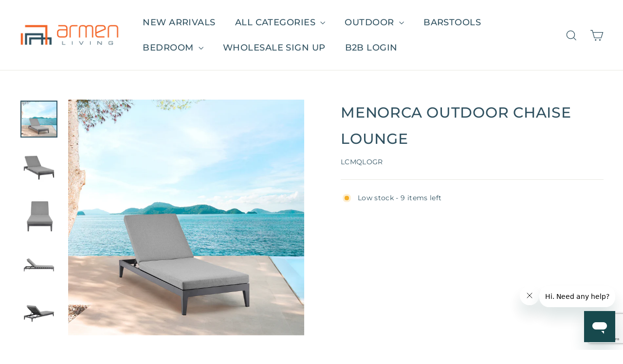

--- FILE ---
content_type: text/html; charset=utf-8
request_url: https://www.google.com/recaptcha/enterprise/anchor?ar=1&k=6Ldfm24qAAAAAG5Qobf4BhCe43Hfnher2QuXNre0&co=aHR0cHM6Ly9hcm1lbmxpdmluZy5jb206NDQz&hl=en&v=N67nZn4AqZkNcbeMu4prBgzg&size=invisible&anchor-ms=20000&execute-ms=30000&cb=am88x53nx9sx
body_size: 48762
content:
<!DOCTYPE HTML><html dir="ltr" lang="en"><head><meta http-equiv="Content-Type" content="text/html; charset=UTF-8">
<meta http-equiv="X-UA-Compatible" content="IE=edge">
<title>reCAPTCHA</title>
<style type="text/css">
/* cyrillic-ext */
@font-face {
  font-family: 'Roboto';
  font-style: normal;
  font-weight: 400;
  font-stretch: 100%;
  src: url(//fonts.gstatic.com/s/roboto/v48/KFO7CnqEu92Fr1ME7kSn66aGLdTylUAMa3GUBHMdazTgWw.woff2) format('woff2');
  unicode-range: U+0460-052F, U+1C80-1C8A, U+20B4, U+2DE0-2DFF, U+A640-A69F, U+FE2E-FE2F;
}
/* cyrillic */
@font-face {
  font-family: 'Roboto';
  font-style: normal;
  font-weight: 400;
  font-stretch: 100%;
  src: url(//fonts.gstatic.com/s/roboto/v48/KFO7CnqEu92Fr1ME7kSn66aGLdTylUAMa3iUBHMdazTgWw.woff2) format('woff2');
  unicode-range: U+0301, U+0400-045F, U+0490-0491, U+04B0-04B1, U+2116;
}
/* greek-ext */
@font-face {
  font-family: 'Roboto';
  font-style: normal;
  font-weight: 400;
  font-stretch: 100%;
  src: url(//fonts.gstatic.com/s/roboto/v48/KFO7CnqEu92Fr1ME7kSn66aGLdTylUAMa3CUBHMdazTgWw.woff2) format('woff2');
  unicode-range: U+1F00-1FFF;
}
/* greek */
@font-face {
  font-family: 'Roboto';
  font-style: normal;
  font-weight: 400;
  font-stretch: 100%;
  src: url(//fonts.gstatic.com/s/roboto/v48/KFO7CnqEu92Fr1ME7kSn66aGLdTylUAMa3-UBHMdazTgWw.woff2) format('woff2');
  unicode-range: U+0370-0377, U+037A-037F, U+0384-038A, U+038C, U+038E-03A1, U+03A3-03FF;
}
/* math */
@font-face {
  font-family: 'Roboto';
  font-style: normal;
  font-weight: 400;
  font-stretch: 100%;
  src: url(//fonts.gstatic.com/s/roboto/v48/KFO7CnqEu92Fr1ME7kSn66aGLdTylUAMawCUBHMdazTgWw.woff2) format('woff2');
  unicode-range: U+0302-0303, U+0305, U+0307-0308, U+0310, U+0312, U+0315, U+031A, U+0326-0327, U+032C, U+032F-0330, U+0332-0333, U+0338, U+033A, U+0346, U+034D, U+0391-03A1, U+03A3-03A9, U+03B1-03C9, U+03D1, U+03D5-03D6, U+03F0-03F1, U+03F4-03F5, U+2016-2017, U+2034-2038, U+203C, U+2040, U+2043, U+2047, U+2050, U+2057, U+205F, U+2070-2071, U+2074-208E, U+2090-209C, U+20D0-20DC, U+20E1, U+20E5-20EF, U+2100-2112, U+2114-2115, U+2117-2121, U+2123-214F, U+2190, U+2192, U+2194-21AE, U+21B0-21E5, U+21F1-21F2, U+21F4-2211, U+2213-2214, U+2216-22FF, U+2308-230B, U+2310, U+2319, U+231C-2321, U+2336-237A, U+237C, U+2395, U+239B-23B7, U+23D0, U+23DC-23E1, U+2474-2475, U+25AF, U+25B3, U+25B7, U+25BD, U+25C1, U+25CA, U+25CC, U+25FB, U+266D-266F, U+27C0-27FF, U+2900-2AFF, U+2B0E-2B11, U+2B30-2B4C, U+2BFE, U+3030, U+FF5B, U+FF5D, U+1D400-1D7FF, U+1EE00-1EEFF;
}
/* symbols */
@font-face {
  font-family: 'Roboto';
  font-style: normal;
  font-weight: 400;
  font-stretch: 100%;
  src: url(//fonts.gstatic.com/s/roboto/v48/KFO7CnqEu92Fr1ME7kSn66aGLdTylUAMaxKUBHMdazTgWw.woff2) format('woff2');
  unicode-range: U+0001-000C, U+000E-001F, U+007F-009F, U+20DD-20E0, U+20E2-20E4, U+2150-218F, U+2190, U+2192, U+2194-2199, U+21AF, U+21E6-21F0, U+21F3, U+2218-2219, U+2299, U+22C4-22C6, U+2300-243F, U+2440-244A, U+2460-24FF, U+25A0-27BF, U+2800-28FF, U+2921-2922, U+2981, U+29BF, U+29EB, U+2B00-2BFF, U+4DC0-4DFF, U+FFF9-FFFB, U+10140-1018E, U+10190-1019C, U+101A0, U+101D0-101FD, U+102E0-102FB, U+10E60-10E7E, U+1D2C0-1D2D3, U+1D2E0-1D37F, U+1F000-1F0FF, U+1F100-1F1AD, U+1F1E6-1F1FF, U+1F30D-1F30F, U+1F315, U+1F31C, U+1F31E, U+1F320-1F32C, U+1F336, U+1F378, U+1F37D, U+1F382, U+1F393-1F39F, U+1F3A7-1F3A8, U+1F3AC-1F3AF, U+1F3C2, U+1F3C4-1F3C6, U+1F3CA-1F3CE, U+1F3D4-1F3E0, U+1F3ED, U+1F3F1-1F3F3, U+1F3F5-1F3F7, U+1F408, U+1F415, U+1F41F, U+1F426, U+1F43F, U+1F441-1F442, U+1F444, U+1F446-1F449, U+1F44C-1F44E, U+1F453, U+1F46A, U+1F47D, U+1F4A3, U+1F4B0, U+1F4B3, U+1F4B9, U+1F4BB, U+1F4BF, U+1F4C8-1F4CB, U+1F4D6, U+1F4DA, U+1F4DF, U+1F4E3-1F4E6, U+1F4EA-1F4ED, U+1F4F7, U+1F4F9-1F4FB, U+1F4FD-1F4FE, U+1F503, U+1F507-1F50B, U+1F50D, U+1F512-1F513, U+1F53E-1F54A, U+1F54F-1F5FA, U+1F610, U+1F650-1F67F, U+1F687, U+1F68D, U+1F691, U+1F694, U+1F698, U+1F6AD, U+1F6B2, U+1F6B9-1F6BA, U+1F6BC, U+1F6C6-1F6CF, U+1F6D3-1F6D7, U+1F6E0-1F6EA, U+1F6F0-1F6F3, U+1F6F7-1F6FC, U+1F700-1F7FF, U+1F800-1F80B, U+1F810-1F847, U+1F850-1F859, U+1F860-1F887, U+1F890-1F8AD, U+1F8B0-1F8BB, U+1F8C0-1F8C1, U+1F900-1F90B, U+1F93B, U+1F946, U+1F984, U+1F996, U+1F9E9, U+1FA00-1FA6F, U+1FA70-1FA7C, U+1FA80-1FA89, U+1FA8F-1FAC6, U+1FACE-1FADC, U+1FADF-1FAE9, U+1FAF0-1FAF8, U+1FB00-1FBFF;
}
/* vietnamese */
@font-face {
  font-family: 'Roboto';
  font-style: normal;
  font-weight: 400;
  font-stretch: 100%;
  src: url(//fonts.gstatic.com/s/roboto/v48/KFO7CnqEu92Fr1ME7kSn66aGLdTylUAMa3OUBHMdazTgWw.woff2) format('woff2');
  unicode-range: U+0102-0103, U+0110-0111, U+0128-0129, U+0168-0169, U+01A0-01A1, U+01AF-01B0, U+0300-0301, U+0303-0304, U+0308-0309, U+0323, U+0329, U+1EA0-1EF9, U+20AB;
}
/* latin-ext */
@font-face {
  font-family: 'Roboto';
  font-style: normal;
  font-weight: 400;
  font-stretch: 100%;
  src: url(//fonts.gstatic.com/s/roboto/v48/KFO7CnqEu92Fr1ME7kSn66aGLdTylUAMa3KUBHMdazTgWw.woff2) format('woff2');
  unicode-range: U+0100-02BA, U+02BD-02C5, U+02C7-02CC, U+02CE-02D7, U+02DD-02FF, U+0304, U+0308, U+0329, U+1D00-1DBF, U+1E00-1E9F, U+1EF2-1EFF, U+2020, U+20A0-20AB, U+20AD-20C0, U+2113, U+2C60-2C7F, U+A720-A7FF;
}
/* latin */
@font-face {
  font-family: 'Roboto';
  font-style: normal;
  font-weight: 400;
  font-stretch: 100%;
  src: url(//fonts.gstatic.com/s/roboto/v48/KFO7CnqEu92Fr1ME7kSn66aGLdTylUAMa3yUBHMdazQ.woff2) format('woff2');
  unicode-range: U+0000-00FF, U+0131, U+0152-0153, U+02BB-02BC, U+02C6, U+02DA, U+02DC, U+0304, U+0308, U+0329, U+2000-206F, U+20AC, U+2122, U+2191, U+2193, U+2212, U+2215, U+FEFF, U+FFFD;
}
/* cyrillic-ext */
@font-face {
  font-family: 'Roboto';
  font-style: normal;
  font-weight: 500;
  font-stretch: 100%;
  src: url(//fonts.gstatic.com/s/roboto/v48/KFO7CnqEu92Fr1ME7kSn66aGLdTylUAMa3GUBHMdazTgWw.woff2) format('woff2');
  unicode-range: U+0460-052F, U+1C80-1C8A, U+20B4, U+2DE0-2DFF, U+A640-A69F, U+FE2E-FE2F;
}
/* cyrillic */
@font-face {
  font-family: 'Roboto';
  font-style: normal;
  font-weight: 500;
  font-stretch: 100%;
  src: url(//fonts.gstatic.com/s/roboto/v48/KFO7CnqEu92Fr1ME7kSn66aGLdTylUAMa3iUBHMdazTgWw.woff2) format('woff2');
  unicode-range: U+0301, U+0400-045F, U+0490-0491, U+04B0-04B1, U+2116;
}
/* greek-ext */
@font-face {
  font-family: 'Roboto';
  font-style: normal;
  font-weight: 500;
  font-stretch: 100%;
  src: url(//fonts.gstatic.com/s/roboto/v48/KFO7CnqEu92Fr1ME7kSn66aGLdTylUAMa3CUBHMdazTgWw.woff2) format('woff2');
  unicode-range: U+1F00-1FFF;
}
/* greek */
@font-face {
  font-family: 'Roboto';
  font-style: normal;
  font-weight: 500;
  font-stretch: 100%;
  src: url(//fonts.gstatic.com/s/roboto/v48/KFO7CnqEu92Fr1ME7kSn66aGLdTylUAMa3-UBHMdazTgWw.woff2) format('woff2');
  unicode-range: U+0370-0377, U+037A-037F, U+0384-038A, U+038C, U+038E-03A1, U+03A3-03FF;
}
/* math */
@font-face {
  font-family: 'Roboto';
  font-style: normal;
  font-weight: 500;
  font-stretch: 100%;
  src: url(//fonts.gstatic.com/s/roboto/v48/KFO7CnqEu92Fr1ME7kSn66aGLdTylUAMawCUBHMdazTgWw.woff2) format('woff2');
  unicode-range: U+0302-0303, U+0305, U+0307-0308, U+0310, U+0312, U+0315, U+031A, U+0326-0327, U+032C, U+032F-0330, U+0332-0333, U+0338, U+033A, U+0346, U+034D, U+0391-03A1, U+03A3-03A9, U+03B1-03C9, U+03D1, U+03D5-03D6, U+03F0-03F1, U+03F4-03F5, U+2016-2017, U+2034-2038, U+203C, U+2040, U+2043, U+2047, U+2050, U+2057, U+205F, U+2070-2071, U+2074-208E, U+2090-209C, U+20D0-20DC, U+20E1, U+20E5-20EF, U+2100-2112, U+2114-2115, U+2117-2121, U+2123-214F, U+2190, U+2192, U+2194-21AE, U+21B0-21E5, U+21F1-21F2, U+21F4-2211, U+2213-2214, U+2216-22FF, U+2308-230B, U+2310, U+2319, U+231C-2321, U+2336-237A, U+237C, U+2395, U+239B-23B7, U+23D0, U+23DC-23E1, U+2474-2475, U+25AF, U+25B3, U+25B7, U+25BD, U+25C1, U+25CA, U+25CC, U+25FB, U+266D-266F, U+27C0-27FF, U+2900-2AFF, U+2B0E-2B11, U+2B30-2B4C, U+2BFE, U+3030, U+FF5B, U+FF5D, U+1D400-1D7FF, U+1EE00-1EEFF;
}
/* symbols */
@font-face {
  font-family: 'Roboto';
  font-style: normal;
  font-weight: 500;
  font-stretch: 100%;
  src: url(//fonts.gstatic.com/s/roboto/v48/KFO7CnqEu92Fr1ME7kSn66aGLdTylUAMaxKUBHMdazTgWw.woff2) format('woff2');
  unicode-range: U+0001-000C, U+000E-001F, U+007F-009F, U+20DD-20E0, U+20E2-20E4, U+2150-218F, U+2190, U+2192, U+2194-2199, U+21AF, U+21E6-21F0, U+21F3, U+2218-2219, U+2299, U+22C4-22C6, U+2300-243F, U+2440-244A, U+2460-24FF, U+25A0-27BF, U+2800-28FF, U+2921-2922, U+2981, U+29BF, U+29EB, U+2B00-2BFF, U+4DC0-4DFF, U+FFF9-FFFB, U+10140-1018E, U+10190-1019C, U+101A0, U+101D0-101FD, U+102E0-102FB, U+10E60-10E7E, U+1D2C0-1D2D3, U+1D2E0-1D37F, U+1F000-1F0FF, U+1F100-1F1AD, U+1F1E6-1F1FF, U+1F30D-1F30F, U+1F315, U+1F31C, U+1F31E, U+1F320-1F32C, U+1F336, U+1F378, U+1F37D, U+1F382, U+1F393-1F39F, U+1F3A7-1F3A8, U+1F3AC-1F3AF, U+1F3C2, U+1F3C4-1F3C6, U+1F3CA-1F3CE, U+1F3D4-1F3E0, U+1F3ED, U+1F3F1-1F3F3, U+1F3F5-1F3F7, U+1F408, U+1F415, U+1F41F, U+1F426, U+1F43F, U+1F441-1F442, U+1F444, U+1F446-1F449, U+1F44C-1F44E, U+1F453, U+1F46A, U+1F47D, U+1F4A3, U+1F4B0, U+1F4B3, U+1F4B9, U+1F4BB, U+1F4BF, U+1F4C8-1F4CB, U+1F4D6, U+1F4DA, U+1F4DF, U+1F4E3-1F4E6, U+1F4EA-1F4ED, U+1F4F7, U+1F4F9-1F4FB, U+1F4FD-1F4FE, U+1F503, U+1F507-1F50B, U+1F50D, U+1F512-1F513, U+1F53E-1F54A, U+1F54F-1F5FA, U+1F610, U+1F650-1F67F, U+1F687, U+1F68D, U+1F691, U+1F694, U+1F698, U+1F6AD, U+1F6B2, U+1F6B9-1F6BA, U+1F6BC, U+1F6C6-1F6CF, U+1F6D3-1F6D7, U+1F6E0-1F6EA, U+1F6F0-1F6F3, U+1F6F7-1F6FC, U+1F700-1F7FF, U+1F800-1F80B, U+1F810-1F847, U+1F850-1F859, U+1F860-1F887, U+1F890-1F8AD, U+1F8B0-1F8BB, U+1F8C0-1F8C1, U+1F900-1F90B, U+1F93B, U+1F946, U+1F984, U+1F996, U+1F9E9, U+1FA00-1FA6F, U+1FA70-1FA7C, U+1FA80-1FA89, U+1FA8F-1FAC6, U+1FACE-1FADC, U+1FADF-1FAE9, U+1FAF0-1FAF8, U+1FB00-1FBFF;
}
/* vietnamese */
@font-face {
  font-family: 'Roboto';
  font-style: normal;
  font-weight: 500;
  font-stretch: 100%;
  src: url(//fonts.gstatic.com/s/roboto/v48/KFO7CnqEu92Fr1ME7kSn66aGLdTylUAMa3OUBHMdazTgWw.woff2) format('woff2');
  unicode-range: U+0102-0103, U+0110-0111, U+0128-0129, U+0168-0169, U+01A0-01A1, U+01AF-01B0, U+0300-0301, U+0303-0304, U+0308-0309, U+0323, U+0329, U+1EA0-1EF9, U+20AB;
}
/* latin-ext */
@font-face {
  font-family: 'Roboto';
  font-style: normal;
  font-weight: 500;
  font-stretch: 100%;
  src: url(//fonts.gstatic.com/s/roboto/v48/KFO7CnqEu92Fr1ME7kSn66aGLdTylUAMa3KUBHMdazTgWw.woff2) format('woff2');
  unicode-range: U+0100-02BA, U+02BD-02C5, U+02C7-02CC, U+02CE-02D7, U+02DD-02FF, U+0304, U+0308, U+0329, U+1D00-1DBF, U+1E00-1E9F, U+1EF2-1EFF, U+2020, U+20A0-20AB, U+20AD-20C0, U+2113, U+2C60-2C7F, U+A720-A7FF;
}
/* latin */
@font-face {
  font-family: 'Roboto';
  font-style: normal;
  font-weight: 500;
  font-stretch: 100%;
  src: url(//fonts.gstatic.com/s/roboto/v48/KFO7CnqEu92Fr1ME7kSn66aGLdTylUAMa3yUBHMdazQ.woff2) format('woff2');
  unicode-range: U+0000-00FF, U+0131, U+0152-0153, U+02BB-02BC, U+02C6, U+02DA, U+02DC, U+0304, U+0308, U+0329, U+2000-206F, U+20AC, U+2122, U+2191, U+2193, U+2212, U+2215, U+FEFF, U+FFFD;
}
/* cyrillic-ext */
@font-face {
  font-family: 'Roboto';
  font-style: normal;
  font-weight: 900;
  font-stretch: 100%;
  src: url(//fonts.gstatic.com/s/roboto/v48/KFO7CnqEu92Fr1ME7kSn66aGLdTylUAMa3GUBHMdazTgWw.woff2) format('woff2');
  unicode-range: U+0460-052F, U+1C80-1C8A, U+20B4, U+2DE0-2DFF, U+A640-A69F, U+FE2E-FE2F;
}
/* cyrillic */
@font-face {
  font-family: 'Roboto';
  font-style: normal;
  font-weight: 900;
  font-stretch: 100%;
  src: url(//fonts.gstatic.com/s/roboto/v48/KFO7CnqEu92Fr1ME7kSn66aGLdTylUAMa3iUBHMdazTgWw.woff2) format('woff2');
  unicode-range: U+0301, U+0400-045F, U+0490-0491, U+04B0-04B1, U+2116;
}
/* greek-ext */
@font-face {
  font-family: 'Roboto';
  font-style: normal;
  font-weight: 900;
  font-stretch: 100%;
  src: url(//fonts.gstatic.com/s/roboto/v48/KFO7CnqEu92Fr1ME7kSn66aGLdTylUAMa3CUBHMdazTgWw.woff2) format('woff2');
  unicode-range: U+1F00-1FFF;
}
/* greek */
@font-face {
  font-family: 'Roboto';
  font-style: normal;
  font-weight: 900;
  font-stretch: 100%;
  src: url(//fonts.gstatic.com/s/roboto/v48/KFO7CnqEu92Fr1ME7kSn66aGLdTylUAMa3-UBHMdazTgWw.woff2) format('woff2');
  unicode-range: U+0370-0377, U+037A-037F, U+0384-038A, U+038C, U+038E-03A1, U+03A3-03FF;
}
/* math */
@font-face {
  font-family: 'Roboto';
  font-style: normal;
  font-weight: 900;
  font-stretch: 100%;
  src: url(//fonts.gstatic.com/s/roboto/v48/KFO7CnqEu92Fr1ME7kSn66aGLdTylUAMawCUBHMdazTgWw.woff2) format('woff2');
  unicode-range: U+0302-0303, U+0305, U+0307-0308, U+0310, U+0312, U+0315, U+031A, U+0326-0327, U+032C, U+032F-0330, U+0332-0333, U+0338, U+033A, U+0346, U+034D, U+0391-03A1, U+03A3-03A9, U+03B1-03C9, U+03D1, U+03D5-03D6, U+03F0-03F1, U+03F4-03F5, U+2016-2017, U+2034-2038, U+203C, U+2040, U+2043, U+2047, U+2050, U+2057, U+205F, U+2070-2071, U+2074-208E, U+2090-209C, U+20D0-20DC, U+20E1, U+20E5-20EF, U+2100-2112, U+2114-2115, U+2117-2121, U+2123-214F, U+2190, U+2192, U+2194-21AE, U+21B0-21E5, U+21F1-21F2, U+21F4-2211, U+2213-2214, U+2216-22FF, U+2308-230B, U+2310, U+2319, U+231C-2321, U+2336-237A, U+237C, U+2395, U+239B-23B7, U+23D0, U+23DC-23E1, U+2474-2475, U+25AF, U+25B3, U+25B7, U+25BD, U+25C1, U+25CA, U+25CC, U+25FB, U+266D-266F, U+27C0-27FF, U+2900-2AFF, U+2B0E-2B11, U+2B30-2B4C, U+2BFE, U+3030, U+FF5B, U+FF5D, U+1D400-1D7FF, U+1EE00-1EEFF;
}
/* symbols */
@font-face {
  font-family: 'Roboto';
  font-style: normal;
  font-weight: 900;
  font-stretch: 100%;
  src: url(//fonts.gstatic.com/s/roboto/v48/KFO7CnqEu92Fr1ME7kSn66aGLdTylUAMaxKUBHMdazTgWw.woff2) format('woff2');
  unicode-range: U+0001-000C, U+000E-001F, U+007F-009F, U+20DD-20E0, U+20E2-20E4, U+2150-218F, U+2190, U+2192, U+2194-2199, U+21AF, U+21E6-21F0, U+21F3, U+2218-2219, U+2299, U+22C4-22C6, U+2300-243F, U+2440-244A, U+2460-24FF, U+25A0-27BF, U+2800-28FF, U+2921-2922, U+2981, U+29BF, U+29EB, U+2B00-2BFF, U+4DC0-4DFF, U+FFF9-FFFB, U+10140-1018E, U+10190-1019C, U+101A0, U+101D0-101FD, U+102E0-102FB, U+10E60-10E7E, U+1D2C0-1D2D3, U+1D2E0-1D37F, U+1F000-1F0FF, U+1F100-1F1AD, U+1F1E6-1F1FF, U+1F30D-1F30F, U+1F315, U+1F31C, U+1F31E, U+1F320-1F32C, U+1F336, U+1F378, U+1F37D, U+1F382, U+1F393-1F39F, U+1F3A7-1F3A8, U+1F3AC-1F3AF, U+1F3C2, U+1F3C4-1F3C6, U+1F3CA-1F3CE, U+1F3D4-1F3E0, U+1F3ED, U+1F3F1-1F3F3, U+1F3F5-1F3F7, U+1F408, U+1F415, U+1F41F, U+1F426, U+1F43F, U+1F441-1F442, U+1F444, U+1F446-1F449, U+1F44C-1F44E, U+1F453, U+1F46A, U+1F47D, U+1F4A3, U+1F4B0, U+1F4B3, U+1F4B9, U+1F4BB, U+1F4BF, U+1F4C8-1F4CB, U+1F4D6, U+1F4DA, U+1F4DF, U+1F4E3-1F4E6, U+1F4EA-1F4ED, U+1F4F7, U+1F4F9-1F4FB, U+1F4FD-1F4FE, U+1F503, U+1F507-1F50B, U+1F50D, U+1F512-1F513, U+1F53E-1F54A, U+1F54F-1F5FA, U+1F610, U+1F650-1F67F, U+1F687, U+1F68D, U+1F691, U+1F694, U+1F698, U+1F6AD, U+1F6B2, U+1F6B9-1F6BA, U+1F6BC, U+1F6C6-1F6CF, U+1F6D3-1F6D7, U+1F6E0-1F6EA, U+1F6F0-1F6F3, U+1F6F7-1F6FC, U+1F700-1F7FF, U+1F800-1F80B, U+1F810-1F847, U+1F850-1F859, U+1F860-1F887, U+1F890-1F8AD, U+1F8B0-1F8BB, U+1F8C0-1F8C1, U+1F900-1F90B, U+1F93B, U+1F946, U+1F984, U+1F996, U+1F9E9, U+1FA00-1FA6F, U+1FA70-1FA7C, U+1FA80-1FA89, U+1FA8F-1FAC6, U+1FACE-1FADC, U+1FADF-1FAE9, U+1FAF0-1FAF8, U+1FB00-1FBFF;
}
/* vietnamese */
@font-face {
  font-family: 'Roboto';
  font-style: normal;
  font-weight: 900;
  font-stretch: 100%;
  src: url(//fonts.gstatic.com/s/roboto/v48/KFO7CnqEu92Fr1ME7kSn66aGLdTylUAMa3OUBHMdazTgWw.woff2) format('woff2');
  unicode-range: U+0102-0103, U+0110-0111, U+0128-0129, U+0168-0169, U+01A0-01A1, U+01AF-01B0, U+0300-0301, U+0303-0304, U+0308-0309, U+0323, U+0329, U+1EA0-1EF9, U+20AB;
}
/* latin-ext */
@font-face {
  font-family: 'Roboto';
  font-style: normal;
  font-weight: 900;
  font-stretch: 100%;
  src: url(//fonts.gstatic.com/s/roboto/v48/KFO7CnqEu92Fr1ME7kSn66aGLdTylUAMa3KUBHMdazTgWw.woff2) format('woff2');
  unicode-range: U+0100-02BA, U+02BD-02C5, U+02C7-02CC, U+02CE-02D7, U+02DD-02FF, U+0304, U+0308, U+0329, U+1D00-1DBF, U+1E00-1E9F, U+1EF2-1EFF, U+2020, U+20A0-20AB, U+20AD-20C0, U+2113, U+2C60-2C7F, U+A720-A7FF;
}
/* latin */
@font-face {
  font-family: 'Roboto';
  font-style: normal;
  font-weight: 900;
  font-stretch: 100%;
  src: url(//fonts.gstatic.com/s/roboto/v48/KFO7CnqEu92Fr1ME7kSn66aGLdTylUAMa3yUBHMdazQ.woff2) format('woff2');
  unicode-range: U+0000-00FF, U+0131, U+0152-0153, U+02BB-02BC, U+02C6, U+02DA, U+02DC, U+0304, U+0308, U+0329, U+2000-206F, U+20AC, U+2122, U+2191, U+2193, U+2212, U+2215, U+FEFF, U+FFFD;
}

</style>
<link rel="stylesheet" type="text/css" href="https://www.gstatic.com/recaptcha/releases/N67nZn4AqZkNcbeMu4prBgzg/styles__ltr.css">
<script nonce="QwHdGwNicxm7ZPJja0L0bg" type="text/javascript">window['__recaptcha_api'] = 'https://www.google.com/recaptcha/enterprise/';</script>
<script type="text/javascript" src="https://www.gstatic.com/recaptcha/releases/N67nZn4AqZkNcbeMu4prBgzg/recaptcha__en.js" nonce="QwHdGwNicxm7ZPJja0L0bg">
      
    </script></head>
<body><div id="rc-anchor-alert" class="rc-anchor-alert"></div>
<input type="hidden" id="recaptcha-token" value="[base64]">
<script type="text/javascript" nonce="QwHdGwNicxm7ZPJja0L0bg">
      recaptcha.anchor.Main.init("[\x22ainput\x22,[\x22bgdata\x22,\x22\x22,\[base64]/[base64]/[base64]/[base64]/[base64]/[base64]/KGcoTywyNTMsTy5PKSxVRyhPLEMpKTpnKE8sMjUzLEMpLE8pKSxsKSksTykpfSxieT1mdW5jdGlvbihDLE8sdSxsKXtmb3IobD0odT1SKEMpLDApO08+MDtPLS0pbD1sPDw4fFooQyk7ZyhDLHUsbCl9LFVHPWZ1bmN0aW9uKEMsTyl7Qy5pLmxlbmd0aD4xMDQ/[base64]/[base64]/[base64]/[base64]/[base64]/[base64]/[base64]\\u003d\x22,\[base64]\x22,\x22w44tw4/CmcK1wrcew5/DrcO7w4nDllNadjNGcCxFIjDDh8Odw6LCmcOsZCZKEBfCsMKiOmR1w5pJSm58w6QpWAtIIMKlw6HCsgEQdsO2ZsOnbcKmw558w5fDvRt1w7/DtsO2RMKIBcK1HsOxwowCeS7Cg2nCu8KDRMObHxXDhUEUOj11wrMEw7TDmMKGw59jVcOrwrZjw5PCvhhVwofDsgDDp8OdPSlbwqlfD15Hw4/Cp3vDncKNJ8KPXA45ZMOfwrDCjRrCjcK/YMKVwqTCnVLDvlgHFsKyLEzCs8KwwokhwqzDvGHDhWtkw7dHSjTDhMK/KsOjw5fDvBFKTBhSW8K0RMKeMh/[base64]/[base64]/wq/[base64]/CqcKGX2fDiifDhXnCs04dw45aYi/Cm8OkV8Kdw5rCicKrw4XCg0IxNMKmYS/DscK1w73CuzHCiiTCosOia8O/[base64]/CplLDt0A2akfDoQZlwoJBNcOfw5gDw6tUwrclw7AWw5EZO8KLw5k+wo/DkSo7PAbCscKwacOQGcOPw7YJNcONaQXCsFsqwqTDjAjCr3Bawp8Hw5M9UzIfNS7Dui/DisOMFsOrZhrCocKLw5NFHBBuw5HCgsKSVX/DhDJFw7TDqsKGwo7ClsKfb8K1UX1mfwpRwroTwr99w71PwqTChE7Dnm/DnyZ9w5vDvUwgw6ZnMGtCw4nCogbDgMKtJQh/CmTDqkXClsKEOmTCr8Knw7x5AEcfwrg0fcKTP8KswqB9w64DZMOTUcOdw5N7wovCjGHCvMKMwrB7UMK7w7h7YW/CuCtNZ8OTfcOyJMO1c8KUb03DgSjDi2TDvj7DkRrDgsOdwqh7wohgwr7CscKvw5/CplpIw6RJCsK9wpPDl8KWwovCtR02LMK2bsKCw5cCcirDqcO+wqQpC8KMUMOhHlrDisKmwrRBJ0kPXgXCsBXDkMO7EzTDgnROw5TChBTDmTrDiMK3UE7Cul3CgMOvcWc3wo8Aw509SMOFUmlSw4PCmEfCmMKsF3rCtm/[base64]/CjDLDlSrCihrDkRHDmGBkwqccP8OTVl4KwpvDpRlfBEjCglQ2wqTDtmvDisK/w6DCgBsLwpDCvV0lwovCg8O/worDlcKoK0vCr8KTLxorwqc1wodrwo/Dp2TCmgvDqXFuWcKNw6shWMKlwpMEUnDDl8OKHyR2BsKXw7rDnC/[base64]/DpMKCDxkGD8OtwrXCuDjDpsOpeU4pwpnCssKDO8OCcGLCqcO1w5rDs8KOw4DDnmZQw5l2cgV7w71nag0qF3XDo8O7BUjCinHCqWLDosOmW2vCtcKuFDbCskzCrVRwGcOnwpnCnn/DvX0fEWzDv0/DjcKuwoUPGngARMOffsKiwqvCgMOlDCDDpDbDtcOCNsOYwpDDvMKxbWrDjGXDigt0wr7CicOZHcOWXyl/OULCosK6HMOyDcKGSVXClsKSJMKRATTDuQ3DgsONPsKCwoRbwo3CpcOTw4nDijAZJDPDkVUww7fClsK8aMKlwqDCtQnDv8KiwrnDisKrCWDCk8OUAGw7w4sdAmfDucOvw4DDrsOJEWRiwqYLw7rDn3lywp8oemjCoA5HwpjDtn/DkifDtcKAXWDDncO3wp7DvMKnw68mXyYpw68lGcKtMMOgLB3Dp8K5wqPDtcOXPsKQw6Y/[base64]/[base64]/U1XDqGlADCzDiwgkN8OawozCnw0Nw6nDncKTw7Q/[base64]/Dj8OzS8K2CSvCrcKAd3lOwrrDq33DlcKQNsOlw7cHwpbCpsKVwqUMwqLDlXYXCsKaw4ROFQIkaUY5clwKQ8O6w7lTVQfDg0/DrlYEMjjCuMO0w4oUb1hzw5A0AE8mKU9Lwr9Lw45Uw5UCwrvCsVjCllfCuE7DuDXDkV9SIzMCJ0jCkzxHNMOzwr/DqErChcKAbcKxH8KCw4DDgcKta8KLw6xDw4HDqwvCgcOFdhAUVjQdwp1pBiVLwodbwr89X8KDKcO3w7JnHBTDlSDCt2TDpcOew5hOaUl8wozDssKrbsO7JsK3wqzCnMKceml9ABfCl3zCpsKxHcOAbcKJIFvCq8KocMOqC8K3VsO2w7LDqD7Di1k1RMOpwoXCrh/[base64]/[base64]/woDDg8Kzw6/CrTdIAHFYLsOtR8KQU8OTV8K8fiZowoBCw748wq5jAnPDuyQ7McKtccKYw48UwpTDqsKIRGnCv2kAw5ACw5zCukRNwo4lwpozCmvDqn5EIHhyw5fDpsOAFcOzB1TDtMKCwoNmw5/ChsONLsK+w61Vw7gWY2M+wpRNPgjCvg3ClA7DpF/CuzPDvUpEw7TCtwzCqMOfw5XCnAvCo8OlTjBzwqBpw6IYwo3DiMOXTDEewqIvwpFDLsKSXMKrZMOpW2VkU8K0bS7DlcOKW8KWWTdkwrzDqMOaw67Du8KFPGsdw6QXED3DllnCs8O3IMKswrLDtRXDn8Oxw4dTw5MzwqhkwpRGw7TCjCB1w6E8bjJYwp3DrsKGw5/[base64]/EGzDumXCkMOdcHV4w7JEw7rDvcOUwphhJj3CtcOoHk91PUozM8OTwrFUw6BAczIew4thwpzCiMOtw5TDjsO6wpdObMKJw6hkw63DqsO4w4Z4W8ObbTbDsMOmwqpENsK5w4bChcO8WcKKw6Iyw5RDw7UrwrjDq8KDwqAKw6rCk1nDsmo/w4jDgknCtVJLVXPCtFnDtMOQw5zCq3fDn8K1w7XCrQLDrcOJZsKRw7TCtMOnOydew5TCpcOucFzCn2QpwqnCpCkawqZQdnfDvEViw7NNSxzDsh/[base64]/[base64]/CDdHwqt6QcO9wojCoAtINMKadzXDnsOiwpl+w6gTJ8KdJU/DoRTCq30cw78lwonCucKCwpTDhmQbOQdrUsOGR8K9B8OPwrnDkHx4w7zDmsKqZGgOP8OdHcKbwqLDrsKlKyfDuMOFw4I+w41zQ33CtcOTZQXCgzFIw4DDnsO1Q8K4wpHChEcnw5zDlMKeA8OGKsKYwr8NMCPCsy81ZWRkwpnCrwggJ8K4w67CiT/DgsO3woQzOjLCtWDCjsOqwpJ+UlF1wokeakDCph3CnsOTSSk4wrfDrgoFZ1ogVXIhSTDDjSInw7EUw6xlDcKcw4pqVMO4UsK/wqhJw4ptUzt8w6/DvGtzw7hKA8Ofw7kNwonDgEnCjDMfJsOGw51Qwp5UXsK8w7zDiijDkhHDgsKLw6TDk2dBWmsYwpjDs10bw7rCnx3CgETDiVQzwosDSMKIw418wpt4w7lnOcO8w6jDh8Kbw7wEC0vDssOhfCYCIsOYUcK9O1zDoMKiA8OUAxd/ZcKLGWTCgcOTw5PDk8OwNRnDnsOww5DDtMKwLQw3wo7DuFPCsX1sw5olFcOywqswwrAIUMKwwqbClkzCrSg5w5fCscKaQTXDm8O8wpYdNMKVRw7DqxzCtsO1w6XDl23CtMK1XQrCmwPDhBR3VsKjw4sww4Eyw50ewoNBwpYhRnBwBgJMasK/w5TDnsKvX0fCvWLCu8Orw59xwprClsKuLSzCl1V5RsOsLsOoBwnDsghpEMOyMxnCv0XCpHcHwow5ZlbDmXBVwqloGSHDrnLCssKJbD/[base64]/Ci8O7GBDCsSHCpHIqwrHDnWsnXcO7wqXDjX8GDB0Yw6/Do8OYTicUB8O4PsKmwpHCoVjDssOHccONw5V/w4HCtcK7w4XDgEnDpUXDvMOfwpnCoWPCk1HCg8Ktw6www5pnwoUIdwkxw4/Ds8Kcw7wSwrrDs8KiUsK6wpdhCsOewqBUDDrCoyRMw6RFw4t+w7E5wo3ChMOtC2vCkEzDvz3CpTvDhcKvwqrCs8OdW8OLc8KfO0t/w6NEw6DCpVvCg8O/MsOyw4N6w63Dml9fESXClxDCugYxwp7DgRZnGm/Dg8ODVgpvwp8KUcOYR0XCkiIpL8ORw7R1w67DkcOEdVXDtcKKwo9RLsKdUhTDlR8Dw5p9w79HF0UgwqvCmsOTw4MjDElKPBnCk8KaBcK7H8O9w4VNGxgGwoA9w6fCjFkCw7rDqMK0BMOoD8KWHMKsbn/Cs2JNd1LDqsO3wqtURsK8w6jDsMKnM3jClz7CkcOfFMKiwo0AwpTCrcOFwrLDp8KQfMO/w5jCvG0fW8OQwpzChMOmGXnDqWJ8M8OHJWxNwp/[base64]/Cr8OSNcKKQsKbJy0Ewo7DhgtgdCTDgmE7A8O6BS10wpPCjsOvPmzDq8KwAcKBw5vClMOqKMOVwoUVwqfDjMK/AcOiw5fCkMKSZcOuLRrDjQzCnSJjZcKHw5rCvsOKw6lswoE8M8KRw4dvITXDhQZLNMORGcKyVxNMw6dqWcKxfcK9wpbCtsKDwph5czbCs8OtwqTCnRnDvyvDpMOqCsOnwo/DhHvDqVXDrmzCgHc/[base64]/CtMOfwoPCnScfwpIOw6NmwpQfaGdWEcK2w4FwwrzDlcO/w6zDmMKqRTnCgcKfdRAQccKaa8O8fsKew54ePsKpwpE/IzTDlcKwwoDCskFcw5PDvATCgCzCmDFTCHdyw73CkHDDn8K0QcK1wrw7IsKcPcOdwrHClmhjaGhsN8Omw45Yw6Vzw68Iw7HDhgfDpsOJw64Qwo3ClnwYwo84RsOGJRnCqcK9w4bDpwrDosK4woDCmwFgwo0jwr9Owoouw7ZaNcO0J2/DhmrCnMOLLlPCv8KSwrfCgMO7SBZWwqHChEVUGHTDnyHDnQt4wqFUw5LDssO/By9IwpkFeMKTLBbDr1VSd8Kjwp/[base64]/Cpi0Bwp/[base64]/DssOzw6fCpcOkw5HDm8Opan3CsMOmw6DCoWLCg8KfHXrDp8O1wpjClFLClgsAwpQawpXDsMOJTloZL2HCmMODwrrCnMK0TMO6V8KmHMK3fsKDCcOCUB3DqSZwBMKBwo7DqsKxwqbCvUIRIMKTwobDmcO0RlF4wp/DgMK5NVHCvW9YVAfCqB8MY8OsRjXDhCwtWVHCn8KHcDTCqUk1wpt1XsONTcKCwpfDkcKPwpl4wonCimPCmsK5wqvDqn4Bw53ClsK+wrsjwrdDMcOYw6IrIcO3FWd1woHDhMKow7hLwqdTwrDCqMKFecONHMOGIMKHMcOAw4J2F1PDk0LDmcK4wrR/cMOiIcKcJSDDvsKCwpAuwrzChhrDuF3Cg8Kaw41Rw6wjasKpwrDDlcO0OsKhUsOXwq3Drm4Ew4l2UwNpwoI0wocswpgUSSw+wqnCnyYwWsKSwptlw5XDiy3CnTlFV3PDpmvCicOlwpRRwpbCujzCrMOmwo3CrcKOQDR9w7PCr8K7Z8Kaw5zDnT/[base64]/CusK3TMOawq40w4FJFcOqR8KmJMKEw711TMO0XmjCl2VRGU85w5fCuFc9w7nCosKNKcOQLsOow6/DncKlM3PDr8K8IHVnwoLDrsOwHMOeBl/Dg8OMVHbCl8OCw59Jw4AxwqDDp8KoA3FrIcO4JEzCunAgGMKfCDXCm8KIwqM/UzLChBvChXvCp0nDhTEpw7MAw7fCrHbChTZGdMO8UiBnw43CscK0dHzCnirCrcOww6cNwrkzw5EDTibCmD/CksKhw5Fjw50GUnYAw6AjPMOtY8OsfsKswoA/[base64]/Cp8O3Z8KwRTp/[base64]/Du8OjejLDlh5Aw7VTw5pRF8KqS0DDvHwGQMOTX8K6w5rDvcOfVFkLHsO/Ll9Uw4LCqwk9HTtOZxQVP28WacKnQsKLwqw7OMOEEcKFPMKmB8OeN8O5IsKvGMO2w4Ivw4oyZsO6w55DYQdBRE9yC8K9Y3VnKltBwq7DvMONw6tOw61Mw48ywolWZwFbLFnClcKZwrMcZFLCj8O7U8O4wr3DhcOuGMOjcRPDuBrCrClyw7LCvcO/[base64]/wp93fDsBw6nDviICB8KvH8KCUkcBw4Ysw4TClsOZLMOvw6J0PMOwM8KBTj11wq/CuMKGHMKfKMOXT8KOT8KPPcKxPUQ5F8K5wrQdw7XCi8K7w6BpIkDCisOQw4nDtxRUG05uwoTCqzkaw6/DqjbDksKJwqkFJQrCisKgOy7DtcOZG2HCrBbDi01tLsKjw4fDnMO2wq59MMO5fsK/wp4Tw4rCrF0DYcOjWcOMYiELwqbDoUppw5YQLsOBAcOpP3HCqUozDMKXwpzCsm7DuMO7ZcOZT0kbOyQqw4FTCz7DiG4lw4PCk1vCgUt8Di3ChiDDncOEw4s/[base64]/DlsK8w7fDgQB2WcOAw7jDu8KdWcOKw5rDk8OOw63DhCppwpQWwogywqkBwrbDt2kzw4p5JgPDgsO6TW7DnEzDsMKIBMOQwpEAw48EHMK3wofDmsOsVEDCujhpQx/[base64]/DmHfCsTtOeAbDpsOFwpJaccK3P8KJwo9+w6ASwqwlTENTwqDDkMKdwqzCiCxvw4LDsGkuKwVyCcO+wqfCjjTChBszwpjDqjYTR0N5D8OrCCzCvcKWwrrCgMKNb1PCozVuPsK/wrkJYSXCncKAwoh5Jm8AP8OswpnDh3XDsMO8wqZXJjnCvRlUw4taw6dLBMOBd03DmHjCq8Oswro0wp1kJx/Dn8KWS1bCr8Oow5bCmsKDdwtmUMKVwozCkTkFQEkmw5NOAWrCmGrCpiBBdcOcw7gfw5PCp2/Dt3TCsTvDm2TCvSrDpcKTRsKKeQ4+w44JOxx7w5AJw4IOAcKjGyMXZ3AVBT8Jwp/Cn0TCiRjCg8O2w6c+w6EIw5rDgcKbw6UpUcKKwq/DicOTHArDnnTDvcKfw6IxwpYiw7EdMX7CjEBUw48QXAXClMOYAMO4dnvCrzEIbsKJwqorRDwbFcODw6DCoQkJwr7DucOfw53Dr8O3PSAAPMKJwqHCucKBaCDCg8Omw6LCmjXDuMOowpTCkMKWwp8bHQvCpcK5f8O6YTLCo8KMw4PCiDJywq/DpFc/wqrDtwcWwq/CocKyw6hUw7ADwrTDlcKtGcO6wpnCr3NEw4I1wq5Mw5HDt8Kmw7YMw61wEMOFOjjDnkDDv8Okw5thw6UQw6UJw5UWah1bF8KsJcKEwp4kbkHDrArDksOKT2Y6D8KzO2V4w50fw6TDlsOqwpHCkMKrCMKXVMO/eUvDqsOsAsKVw7TCicO8BMOuwrvCn33Dtn/DviXDlzUvFsKLGsO7cRjDn8KGAHkLw5/DpQ/CkWdUwo7DocKVw607wr7CtsOAP8K/FsKldcO/wpMqAyDCi21pXQXCssOWdAJcK8KXwoIdwqMnSsOgw7hLw7JewpZCRsOyF8KJw5FeBANOw5BJwp/[base64]/[base64]/CjcOtw40jQn7CuzLCoyEPw53DpxsdwpXDpXlrwonCmWdmw5PCsScJwoIkw4JAwoEvw5Rrw4oQK8KcwpzDmlbCmcOQPcKEb8K2wqXClFNdWigxd8KTw5XCnsO6KcKkwplgwrQxKgBEwqvDmXw5w77CtSROw7vCh29Rw4cow5bDjAxzwoc5wrfCtcODKi/CiixbOsKlb8KNwqvCicOgUAU6BsO3w4PCqgPDi8OJw47DnMOGasOsDjIDT3gAw4DDunpnw5vDvsK+wodiwoQlwofCsGfCo8O1WcKnwoNzbTMgAMOuwosvw7zCt8OhwqJCD8KPN8OUaEzDssKiw5zDnVDCvcK9OsOXf8OQE20VZ1gvwoxIw4Nuw6bDu0/CqyVwKcOpaS/DpVQJVcOCw47Cm1pkwp/CthpbaWPCsHXCiR5hw61TFsOpSRhzw40ILAZ2wrzCnErDnsOOw7J4KcORRsKAT8KMw6syWMKdw5bDm8OWR8Ksw5XCm8OvSF7Dm8K+w5w/[base64]/wqsqK8Kww4kNwoFUEsOSwpjDssKESxsiw73CmMKfC2rChFfCv8KXPCTDhC8UMHZ9wrjCiF7DnR/DgTsSfFbDoCvCgnRLfTkcw6TDscORXU7DmEhuMQ5KV8OnwqvDsXo/w50lw5clw5kpwpLDv8KMOA/Ch8KCw5ESwr3DqEEkwqFWFnBVTETCinDCvFYcw5snfsOTPg8ww73Dq8KKwqjDiDlcNMOVw5UWfGgqwqXCisKvwqjDhsOlw7DChcOmw7/DvMKaS3VZwpbCl3FZIBDCpsOoJcOlw5XDtcOhw6VEw6zCqsKpw7nCp8KYH2jCrW1tw53Ch3LCq0/[base64]/Dg8Kuw5PCpMOyWD3Cs2xsa8KQwpzDpMKww4NGESVkEgzCqHpQwpHDnR86w6nDqMKyw7fCuMOLw7DDghLDr8KlwqLCv3fDqALCnsOSUxVHwqA+fFDCqsK9w63CtFPCmWvDosOtZFFuwqMMwoIFfCdJU1AkNxFyF8K1BcOeV8KDw47CtXLClMKNw6wDdyNpeFbCuXJ/[base64]/w7VhZjPDjyMDw5rCpMOUC2Z/McKqIcO6SQBZwpbDuko/R0p0H8OUwp/DijwSwqtBw5ptIUrDq3rDrsK8HsKAw4fDhcOzwqHCgsOOPR/Cr8KuTg7CmcOJwodFwpXDjMKbwqd+QMODwppSwqsMwo7DknIFw5M1RsO/w4JWN8OFwrrDssOrwoM3w7vCi8OJccOCwppNwpnCuyEhGcOaw4QIwrjDtX3DiVHDtS8/wrVMdCjCmmvCtQkQwqfDmMOUaAFlw4FEM2TCh8OEw6zCojXDpxTDozXCksOLwq9Mw78UwqPCtVHCvMOIWsKkw5w4Slhiw4MxwpB+X05VScKOw65Bwr/DggEdwoLCuUbCo1fCrENOwqfChsKCw5XChg0QwopDwrZJLsOewr/Co8OMwoXDu8KMSV8cwqXCtsOuLiTDjcOiw6oWw6HDosK6w7JGaWzDkcKMPQTCqcKAwqljLRZTw51KFcORw6XCvcOXKVs0wokveMOmwr1qDHxsw6R7R3LDq8KrS1/DhykAYMOSw7DCjsOBw4PCt8Ofwrkvw7LDi8K8w49Uw53Dp8KwwovCu8OjBSUxw7fDk8Onw7HDmH8JNh8zw5nDrcKQR1PDhCDDlsOOZ0HCu8O1QsKQwoTDqcOxw4zDgcKcwoMmwpATwrFxwp/DnW3DizPDpHjDvsOKw5bDjTEmw7VbZsOgBsKSRMKuw4HCgsKmcsKNw7V7KVMjDMKVCsOmw6otwrlHQcKbwr8gcjd/w6Z1WsO2wqQww4fDo1pgZQTDjcOswq/Cn8OKBD7Cp8OYwr4dwoQPw750OMO+b0lcAcOAcsK1X8OaKx/Chk0/wonDuXELw5JLwooEwrrCkFomd8ObwoXDiHAUwo7CnxPCg8KfS3jChsOcahpjQwQHDsKgwpHDk1HCn8Oyw7vDunfDq8OWahTChCxiwqw8w4N7wo/DjcKZwpZQR8K7eRjDgQLCihnCsCbDq2Uvw4/Dt8KAFywww4laacKowqp3IMO/ejslRsKpcMO5QsOYwrbCuk7CkkwuKcO8FAbChMK/w4XDp1V/w6lBGMOnYMOyw7fDpENBw4PDrS1Aw4zDtMOhwp7Ds8Khw67ChXzCmgBhw73CqxLClcKIMH81w7fCscOIK0bDrcOdw4MDB1zDu33Cv8K5wpzCsBE7wo3Cqx3Cu8Kxw6YLwoVFw7rDkAowQsKmw7XCjEciEMOxWsKuOBbDvcKsUW7DkcKcw7dpwogNPT/CtcONwqpla8K6wrxlR8OMUcKqEMOtJA5yw5UawoNiw6LDh03DmzrCkMOkwp/CjcKROsKXw6/CkgrDk8OjAsKFVlVoDCpGK8K6woXCqSo8w5XDm33Crw/CmSVxwr7DrsKZw5kwMmw4w5XCmkbCjsKGJUM2w6BEesK9w5w5wrBZw7LDmk/Cim5Rw4cbwpdMw4vChcOmwq/[base64]/DvihBw5U4w4lsw5HCilvCnVxsw7/DiwEEKHrCgklAwqTCgUnDuDPDmMKAblMuw6fCqAHDihbDgcKqw4bCrcKEwrBDwpNdFxLCqWNvw5bCvcKwTsKgwpDChcOjwp8pHcKCPMO/wqlIw695UANyXUrDicOsw7TCoDTCsXvCq2/DlFJ/[base64]/KsKZwrdKw7TCr8O+dQgDwq0WwpvCuhLCv8OCc8O7ORzDrMO3wqJqw7gAw4nDt3zDjGhcw4Q/DhDDijUoOsOZwqrDk30zw5fCmsO/bkw2w6vCmcOyw6fCpcOAdDJcwpAFwqDCkz8HYj7DsTnCtMOowobCsyRVD8OHIcOBwoHDkVvCvkDCg8K8OAscw79HBGbDjsOOScO6w6LDrELDpMO/w4cKenJEw6rCgsO+wpEdw5XDrGXDn3XCh0I5wrbDrMKAw47Cl8Kbw6/CvnMww4QZXcK1CEHCviHDrmoAwpspJSZGC8K3w4hWAFMVan7CqQXDnMKoIMOCNm7CsBsww59Yw7PCq09UwoE9aQXCjcK9wpJxw53Cj8Ore0Y/woXDsMKiw5ZlLcO0w5pTw4HDqsOwwrk7wp5yw6fCgcOdWQ/DjFrCmcO5YwN2wqVUNETDtcKvacKNwpdjw49DwrnCjMK4w6t1w7TCo8O4w5/Dl0VdTAvCm8KHwrXDrXpRw5hxwpzCqlhjwobCjlfDoMKgwrR9w5HCqMOewpYkRcOpJMOTwo/DoMKAwotqWn8xwopuw6TCtD3ChT0LSDULLS7DqMKKVMK9wqB/CsOCXsKUVwJ7SsOiIDcuwrBGw4U0TcKqU8OVwobCuHHCllAMGsKJw6jDugIBfsO6B8O2d38bw7HDg8KFKU/DocKcw506X2nCn8Kxw7kWdsKDdhfDp3tvw4hQwrnDlsOEc8OwwqvCrsO6wrLDoWlsw4PDjcKFKRzCmsOLw6ckdMKuFilDfsKCDsKvw7HDpkgoHsOiasO1w5/CuDPCh8OeWsOBPUfCs8KpOsOfw65OWWI2Z8KaacOnw7LDpMKPw6gyK8Kza8OVwrtuw6DDicOBPEzCkE4awoxjVHRtw7/CiwLCicOrPGxCwrUTNwjDhMOtw7zCgsO7wrPCgcKVwq3DtBgrwr3Cj1DCs8Kpwo5HWg/DhMKawqvCpcKkwoxaworDqTEFUX3DgDDCpFErSVHDvzgvw5HCpAAsIsOiRVJMY8ORwqnDrMOewrDDiU83csKKBcKvGMOdw5w0N8KoD8K3wrjDs27Cs8OOwqRAwoLCsWQCVV/Ct8O1w5pKBD18w5wgw6J4fMOIw6zDhzsJw7wHKQfDnsKhw75hw4LDmsKFZcKfSyRmaiNifsOWwpzDjcKcXANuw48Rw4/CqsOKw7Ivw5LDpjB5w7/CvDvCn0PCuMKswrpUwoPCvMOpwoorw7/[base64]/CtHJdZcOoVDLDgcOvCTbCiMKZw7vDgcKpB8OewpXDqVvCmcOXwqXDgz3DiFXCg8OZGMK7w4EUYy55wrs5DB0Qw7TCnsKJw5rDl8OZwpHDgsKewoRKW8OjwoHCr8OVw7AzbyjDnmQYOEB/w6tsw4NhwonCjlfDt0sUDQDDrcOsfXDCjgfDhcKwFhvCt8K6w4XDuMK+LGl3OThcHMKUw5AmFx/[base64]/V1nDv8K+w6DDsHUdwoEEQMKvw6ZkXGjCnsKTFlliw7zCn0A+wonDuU7CjBjDggPCvA1CwqPDg8Kswo7CssOGwpt1HsKzZsKOEsOCEU/Ds8KgKQI6woHDm0A+woEzDnonIlRXw57CosOhwpDDgsKZwpYOw7MTaxILwqZDKBvCncOMwo/[base64]/CrkFGNsOuwoJtGzU8C8OGw7PCnWnDjMOrw6TDq8Kqw6jCucKPBcKgajwseE3Dl8KFw7EUMMODw7HCgEnChcOiw6fCjMKLw6DDnMK+w7bCtcKJwqQ6w7RVwp/CvMKAc3rDn8KUCRJ/w48mPThXw5jCnU/CiGDDmMO7w4UdfWHCrQJzw4jDtnrDnMK0QcKvV8KHXzTCqcKoUE/[base64]/[base64]/CqcKkwrB4w6UrwqoPwrpPMsOJwrByTx3CjVEew7DDiifDmcO5wpNtS37ChD1Rwq5vwrwRZMO/RcOKwpQIw4J7w7BSwoRsf3HDqjXCpwDDo11Pw7LDtsKvRcODw5PDn8OMwqfDsMKNw5/DsMK2w73DqMOBE2FjckluwrnClxdkKcK1PsO/[base64]/DuE3DrGlXwr8rw6dew6tjdMKAacK2wq8hcUDDqTPCi1LCn8Kgd2RnDR9Gw7LDiWF5L8KPwrxYwrkVwr/DoFvDocOQPsKHYcKlecOCwq0BwqAaUks9N1hRwo4Jw6I9w6E+djHDk8K0V8OFw5ZcwofCucK3w7HCrmZbw7/Ci8KHIMOxw5HCrMKwEyvCl3XDnsKbwpLCqcK/YsOTLwbCtMKowoDDnCHCkMO/[base64]/ChjjDk1XCrV7Cv8Klw4Mrw6vCk1Q4a2HDjcOhd8Kvwqlrb0DCkMKiOTkBw5wBKSM6OGwYw6zCkcK8wqN8woDCp8OjHsOgDMK6MSLDksKxAsOyGMOgw5txWCDDtcK7G8OKfMKxwqxQKwdTwp3DiX0FPsODwqjDr8Klwporw4zCmThOMiJRAsKaIcK7w6Qnw4xBRMK/RG9ewr/CnFHDsnXCiMKEw4nCrsK/wrolw5JlMcOTwprCjsOhf1jCqSxYwqXCpVp4w54ZaMOYbMKyEFYFwpRdXMOewqHCl8KXNcO/IsKIwqBEY2nCvsKZPsKnU8K2elg8wpUWw5YEaMOBwqrClMOqwrpbBMKyaxQhwpYew6HChSHDq8KFw5ZvwqXDtsK4cMOhXsKORzd8wphUMwzDncK0EmhwwqXCocOUWcKuOlbDsCnDvz0/EsKwUsK9EsK9I8O7AcO/L8O1wq3ClEjDi3bDoMKgW0fCrX3Cs8KYVcKFwrvCjcOQw4k/[base64]/wo/CuMKfw6pnw7hrwqzDlsO6w43CsxPDhhjCr8OrbybCtMK/[base64]/DvnnDksKpRDvCt8KHw4DCh8K8wpvDkMKgwo06wo7CjmfCsA7CjV/Dn8KgG1DDosKZG8O8bMOtFnFNw5TClE/DsCUSwobCosKnwptPH8KJDQxRO8Kcw5sMwrnCuMKTMsK0fghVwp7DqUTDjg5rMwfDisKbwohlw7sPwqjCikHDqsOXOsKXw70tacO7X8Ksw5jDnzI7EMOyEB7ChhfCtioeZ8OEw5DDnlkqaMKUwqllEsO8b0vCp8KAeMKBdsOILT/CmMOzHcOCC10POzfDosKBfMK9wr0qUGNowpBeBcKvw4LCtsOwDMKsw7VWbV/CsVHCnXkOMcKCJcKOw6nDpijCtcKMO8KDW0rCg8OTL3s4XifCigvCnMOww5PDhSjDhkxAw5xvIi4jD25JecKqw7HCoDLClyfDlsOLw7YQwq5Bwo8MS8KYbMKsw4tvHBkxck/Dtno4bsOIwqZOwqnDqcOBXMKTw4HCu8KfwpfCnsObMcKJw652XsOAwp/ChsOWwrrCsMOBw7giTcKuSsOVw4bDqcKSw45dwrDDpsOxADYeExR+w5tuCVIPw7gFw5khRXnCssKKw7IowqUbQW7CvsO+EAjCjzRZwqvCjMKkLinDhTdTw7PDp8O3wp/Cj8KUwpFRwp0IBBcXKcKpwqjDgS7DgTB+WQfCucOaesOSw63DmcKAw4XDu8KPw5DChlNRwolLXMOrFcOWwoTCpGwjw7x+CMK7dMOmwpXDv8KJwoVnaMOUwpc/c8O9LQVwwpPDsMK8wrTCiRcbbAg3CcK5w5/DvjRPwqBEQ8Okw7hLRsKXwqrCoz1lw5oGw7ckw5g4wrTCl17DisKcCAvCuWvDt8OfGmbCvcK+eDPChcOtZW4gw4rCuljDjMOeccKQX0zCosK3w5nDmMKjwq7DgkIzInB/acKMFg91wo1He8OawrtCLGpLw7XCulstHyV9w5DDr8KsAMOgw5MVw4Qtw5JiwozDkEZ0PzNVOBBvAWzChcO2eigCD3nDjkzDmDbDrsOVHV1uHGwGesKFwq/[base64]/dcOGe8OcKhlEDDZ5LBNLwqzCnlXCigkLBlLCp8KJMxzDlsKPPjTCq0UzFcKQalLCmsKRwp7Drh8iU8KNOMKwwpMjw7TCtsKZa2InwrjCjMKxwoktanjCiMKmw48Qw4PCvsO0ecOGbRkOwq7Cm8O5w4dFwrLChX3DihQsVcKmwq0/Ej56H8KNecOhwojDicKew5PDj8Kbw5VAwoHCgcOpHMOzLsOEZx/[base64]/w6VeBGYEwpLCq8OuHCHCqcKGBcOuwq8KwqEwV8O1wofDrMKlB8OIAmTDvMKrGwNvTFDDpXgsw7Ncwp/DjcKSJMKtOsKvw5d0w6wPCHpXEkzDg8OlwoHCqMKFflxjLMOoHgAuw5p0E1NSBcOVaMOOJhDCijnChGtIw6PConXDpynCn0VSw6Z9bmIYLsKzdMKMLndzPD9AIsK/w6nDpCXDkcKUw6zDs3vDtMOowo8/XF3CosKlV8KOXFQswopswr/Dh8Khwo7CocKYw4V/asObw5VFf8K5MXBlNHDCiHXCkR/DpsK0wrzCt8KdwrHClw1iMsO2TVbDisOzw6MtN3LDpUDDvFrDi8KHwojDs8OAw7tjMmvDrDDCp2dRBsKiwr3Dgm/[base64]/[base64]/[base64]/[base64]/wqtLw47DusOMSg83wpbDosKsNhhvw6fDmQrDl1bCtcOeDcOyCykdw5fDhQvDhgPDhQ5Nw7xVCcO4wrTDoypFwqdGwqcuY8OXwpAoAwrDizrDmMKkw4kFNcK1wpMew5tEwr9Lw494woduw4/DgsKfJEnCtUMkw74Qw6XCvFTDk0omw55Pwq5nw5EfwoHDoT8LdsOrQMO5w7zDusOzw4luwo/Dg8OHwrXCpVENwrMvw7/DgSDCuVnDrVjCpnXDl8Oiw6jDh8OURHpcwoAkwqPDiG3Cj8Klwp7DgRpaBljDo8O6TXAAA8KKfgURw5jDkz/Ci8KcNXvCvsO6LMOdw5XCs8K+w6rCjsK2wq3DkBdnwqUseMKjw7oYwrQlwqPCvRzDiMOvcDzCoMOUV3XDncOkfWM6IMOqVMKxwq3CjsOyw7jDtW5PNmrDr8O4wrtrwpbDlhjCj8K+w7TDosOwwqMrw77Dp8KXRAbDoQdfFh7DgC99w7pVOV/DkxfCpcKXW2XCp8OawpomciYGX8KLIMK5w5/CisKZw7LCpxYbTGnDk8OcKcObw5VpeXbDnsKpwo/DpURveyzDucOLdsKswozCjwEdwqhewqLCpcOyMMOQw4DCglLCvXsew77DqjlhwrDDgcKQwpXCjMK+RMO0wpHCmBPDsBbCu14nw4XCjy7DqMK3LXsMRsOhw57DhX5aNQLDkMOWMsKBwonDtQHDksOMbMO/[base64]/DnsOPEHxdw6/DiV/DoTPCi1BUAld/FlzDt8KpAA5Uw5bCpl/CoTvClMOnwo7CisKzTSnDjxLCgm1+VyTCjHTCoTXCrsOABhfDhsKKw6XDmnBqw7tuw6zCgjTCqsKNHMOxwozDlsOlwq/Ckihkw7jDhCtxw6LChMO1wqbCvR5JwpPCoyzCo8KYC8KCwrfCplM9wo1nXkbChcKYwrwswp18V0dXw4LDtRRGwpB7wrvDqSUPHkp+w6c+wqvCjGE8wq5Kw4/[base64]/CrCLCrsOVMsOsOsKfEwbCpVYbDsKtw7/CmMK6wo1pw5zCmcK+KMO4Emh/JsKcCiZBFWHDm8K9w7ovwqbDnFzDrcOSU8OzwoIaXMKrw6bDisK6ayfDmmXClsK/KcOgw6zCrCHChBETRMOgJ8KRw53DiQPDgsK/[base64]/DmMOTJsOcH8Oqw7F9R8ORUMOZw7J8woQeOglKTsO9Km3CqcKFw6fDvcKAw5DDp8OJfcKcRMO0XMO3ZsOCw59SwrDCvgjCljpvRy3Ds8KQcX/Cux8mf3zDlTUGwooZW8KKeHXCjjFOwq4vwpHCmh7DgMODw6l0w5YTw5lHUyrDrMOUwqFdXGB/w4XCqDrCi8ODKcOTU8OUwrDCqA5XNwhfdAvClHrDoT/DpGPDoUpjWwRiYcOYCWDCn03CqzXDpsKWw5rDpMOkD8KrwqENP8OlL8OXwrXCoGHClTBbO8OCwpUfBl1hX2ZIHMO5RnfDg8OTwoQgw4Zcw6cdPj/CmAfCi8O5wo/[base64]/CucOOO1o1w6vClMOfwpXDvcOWw7M4w6rCo8KrwrHDlcORUD1Sw6lfLsOzw73DrlDDrMOww6QewoZHFcKAP8KUNjDDpcOSw4LCo3sTYX8fw7I4SMK8w7/[base64]/aV3CnMKxwrfCp8Okw5fDrMOiB8K5OMOXw7/CtSjCisKYw5hOSmpywozDosO2bcObGsK5GcKtwpg7Cl1FTyh6YXzCrRHDol3CiMKFwpHCtTTCgMO4fcOWW8O3LmtawppLQ3MBwqYCwqjCgsO5wp5QeFLDocK6wo/CuW3DksOGw71ld8OlwoVFPcOnaBTCqyFUwrVdakbDpDzCuQTCqMO/H8KCEDTDgMOKwq/ClGZEw4HCn8O+wrfCu8Ole8KCKUt9MMK6w6pMXynDv3XDjVrDlcONV0Ukwr1ZYVtFQ8K+wofCksOLdArCsw0jAgAqPSXDtRYNPwLDuAzCqTl5BGTCg8OfwqXDvMKdwpnCklgdw6/CucK4wrgwB8OyeMKFw4hEw7x6w5TDjcO6wqhDJGxiSMK3Wy8Ow4ZRwr9vfAVqaxzClkrCusKVwp5pIC0zw4TCtcKCw644w73ClcOswokcSMOqXHTDhTAeDV/DhinCocO5wolWw6VLKyo2woHDlEc4UnkAP8O/w4bDrE3DvcOWI8KcABwuJFvCrF7Ds8OJw77CqCDCqcKQNcKuwr0Gw5/DqcKSw5RgCcOlPcOdw7bCrglVCV3DrDHCp23DvcKsf8OVMwp6w7tRfwrCiMKCMMKbw4swwo0XwrM0wrrDjcKFwr7DjXhVFSrDkcO0w6LDjMKMwofDqnE/[base64]/woVLSStswpzCtH/Dm8KNasOcw6PDqnhwUyHCmD9KaU7DuVR9w7d4bcObwrZmbMKFwpIGwr8nHcKLLsKzw6fDksKOwpBJAinDlkPCu2w4H3odw5gaw47DssOGw6FsW8KPw77CtjzDnBXDgETDgMKuwoU/[base64]/DulTCicO7w6cEw5kNQsKsw6Exw7INwr/Ds8O3wr9pF3NowqrDisK+cMKwdw3CnTpRwrzCnMKPw58cEyVKw5XDvMOpdBFcwo3DksKnQsKrw6PDkHsnfGHCoMOPW8Kjw4zDtgTCgsOkwrDCvcKUW1BZU8Kbwo0Gwo7Cn8KgwoPChCvClMKFw60paMO0wrx5E8OGwpEpcsKRGcOew5N7KcOsZMOLwq3Cnks/w4odw58zwqheEcO4w7sUw5MawrIawqDCt8KSw75eEX3CmMKzw4wEFcKNw4JBw7kQw4/CrjnCnWFHw5HDlMOVw5Q9w6w/HsODGsKew6LDqADCjQHCikbDicKcA8Ksd8KbZMKba8O8wo5dw5/[base64]/DvlTClCAzw4onw75sw67DqGQywq8vbcKlAsOOwq7DqilMXsK4JcOdwpl8w6Rew7sUw5bDtlwBw7FwOjlJA8OuZcOQwqnDuGVBA8OOYkpzC2NPPxA8w7zCjsKpw7MUw4sXTS8/[base64]\\u003d\\u003d\x22],null,[\x22conf\x22,null,\x226Ldfm24qAAAAAG5Qobf4BhCe43Hfnher2QuXNre0\x22,0,null,null,null,1,[21,125,63,73,95,87,41,43,42,83,102,105,109,121],[7059694,648],0,null,null,null,null,0,null,0,null,700,1,null,0,\[base64]/76lBhn6iwkZoQoZnOKMAhnM8xEZ\x22,0,0,null,null,1,null,0,0,null,null,null,0],\x22https://armenliving.com:443\x22,null,[3,1,1],null,null,null,1,3600,[\x22https://www.google.com/intl/en/policies/privacy/\x22,\x22https://www.google.com/intl/en/policies/terms/\x22],\x22MmL5I7FgPM7VkFYD7Gkfa3Slt6zLNOlTZKi+pbyyvWQ\\u003d\x22,1,0,null,1,1769902345443,0,0,[48],null,[184,100,117,97],\x22RC-9IJtSJytQgdJow\x22,null,null,null,null,null,\x220dAFcWeA6EGATNNRspKOiiDhlzmbAV_QHdI7XA3Q3R8ZN6p0gPRxLvTaPWXKgbdCxgxNgiwUd_WoQVm9362WOxKUCa3p8IOziSFQ\x22,1769985145310]");
    </script></body></html>